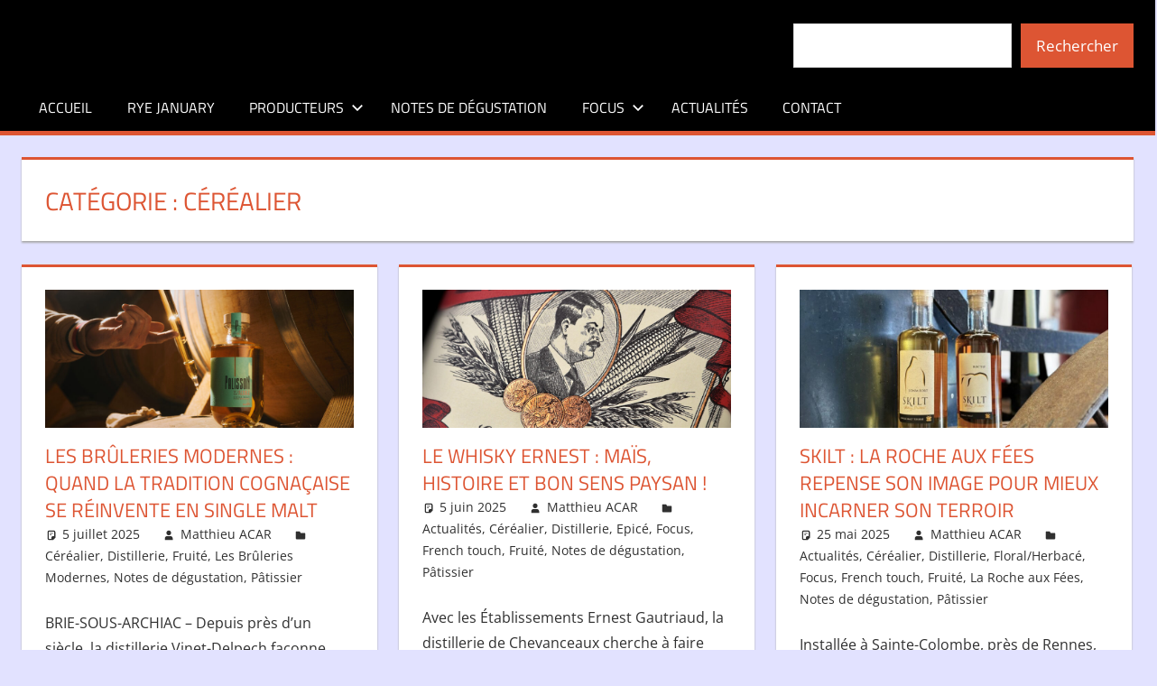

--- FILE ---
content_type: text/html; charset=UTF-8
request_url: https://whisky-francais.com/index.php/category/notesdedegustation/cerealier/page/2/
body_size: 15008
content:
<!DOCTYPE html>
<html lang="fr-FR">

<head>
<meta charset="UTF-8">
<meta name="viewport" content="width=device-width, initial-scale=1">
<link rel="profile" href="http://gmpg.org/xfn/11">
<link rel="pingback" href="https://whisky-francais.com/xmlrpc.php">

<title>Céréalier &#8211; Page 2</title>
<meta name='robots' content='max-image-preview:large' />
<link rel='dns-prefetch' href='//secure.gravatar.com' />
<link rel='dns-prefetch' href='//v0.wordpress.com' />
<link rel='dns-prefetch' href='//c0.wp.com' />
<link rel="alternate" type="application/rss+xml" title=" &raquo; Flux" href="https://whisky-francais.com/index.php/feed/" />
<link rel="alternate" type="application/rss+xml" title=" &raquo; Flux des commentaires" href="https://whisky-francais.com/index.php/comments/feed/" />
<link rel="alternate" type="application/rss+xml" title=" &raquo; Flux de la catégorie Céréalier" href="https://whisky-francais.com/index.php/category/notesdedegustation/cerealier/feed/" />
<script type="text/javascript">
/* <![CDATA[ */
window._wpemojiSettings = {"baseUrl":"https:\/\/s.w.org\/images\/core\/emoji\/15.0.3\/72x72\/","ext":".png","svgUrl":"https:\/\/s.w.org\/images\/core\/emoji\/15.0.3\/svg\/","svgExt":".svg","source":{"concatemoji":"https:\/\/whisky-francais.com\/wp-includes\/js\/wp-emoji-release.min.js?ver=6.6.4"}};
/*! This file is auto-generated */
!function(i,n){var o,s,e;function c(e){try{var t={supportTests:e,timestamp:(new Date).valueOf()};sessionStorage.setItem(o,JSON.stringify(t))}catch(e){}}function p(e,t,n){e.clearRect(0,0,e.canvas.width,e.canvas.height),e.fillText(t,0,0);var t=new Uint32Array(e.getImageData(0,0,e.canvas.width,e.canvas.height).data),r=(e.clearRect(0,0,e.canvas.width,e.canvas.height),e.fillText(n,0,0),new Uint32Array(e.getImageData(0,0,e.canvas.width,e.canvas.height).data));return t.every(function(e,t){return e===r[t]})}function u(e,t,n){switch(t){case"flag":return n(e,"\ud83c\udff3\ufe0f\u200d\u26a7\ufe0f","\ud83c\udff3\ufe0f\u200b\u26a7\ufe0f")?!1:!n(e,"\ud83c\uddfa\ud83c\uddf3","\ud83c\uddfa\u200b\ud83c\uddf3")&&!n(e,"\ud83c\udff4\udb40\udc67\udb40\udc62\udb40\udc65\udb40\udc6e\udb40\udc67\udb40\udc7f","\ud83c\udff4\u200b\udb40\udc67\u200b\udb40\udc62\u200b\udb40\udc65\u200b\udb40\udc6e\u200b\udb40\udc67\u200b\udb40\udc7f");case"emoji":return!n(e,"\ud83d\udc26\u200d\u2b1b","\ud83d\udc26\u200b\u2b1b")}return!1}function f(e,t,n){var r="undefined"!=typeof WorkerGlobalScope&&self instanceof WorkerGlobalScope?new OffscreenCanvas(300,150):i.createElement("canvas"),a=r.getContext("2d",{willReadFrequently:!0}),o=(a.textBaseline="top",a.font="600 32px Arial",{});return e.forEach(function(e){o[e]=t(a,e,n)}),o}function t(e){var t=i.createElement("script");t.src=e,t.defer=!0,i.head.appendChild(t)}"undefined"!=typeof Promise&&(o="wpEmojiSettingsSupports",s=["flag","emoji"],n.supports={everything:!0,everythingExceptFlag:!0},e=new Promise(function(e){i.addEventListener("DOMContentLoaded",e,{once:!0})}),new Promise(function(t){var n=function(){try{var e=JSON.parse(sessionStorage.getItem(o));if("object"==typeof e&&"number"==typeof e.timestamp&&(new Date).valueOf()<e.timestamp+604800&&"object"==typeof e.supportTests)return e.supportTests}catch(e){}return null}();if(!n){if("undefined"!=typeof Worker&&"undefined"!=typeof OffscreenCanvas&&"undefined"!=typeof URL&&URL.createObjectURL&&"undefined"!=typeof Blob)try{var e="postMessage("+f.toString()+"("+[JSON.stringify(s),u.toString(),p.toString()].join(",")+"));",r=new Blob([e],{type:"text/javascript"}),a=new Worker(URL.createObjectURL(r),{name:"wpTestEmojiSupports"});return void(a.onmessage=function(e){c(n=e.data),a.terminate(),t(n)})}catch(e){}c(n=f(s,u,p))}t(n)}).then(function(e){for(var t in e)n.supports[t]=e[t],n.supports.everything=n.supports.everything&&n.supports[t],"flag"!==t&&(n.supports.everythingExceptFlag=n.supports.everythingExceptFlag&&n.supports[t]);n.supports.everythingExceptFlag=n.supports.everythingExceptFlag&&!n.supports.flag,n.DOMReady=!1,n.readyCallback=function(){n.DOMReady=!0}}).then(function(){return e}).then(function(){var e;n.supports.everything||(n.readyCallback(),(e=n.source||{}).concatemoji?t(e.concatemoji):e.wpemoji&&e.twemoji&&(t(e.twemoji),t(e.wpemoji)))}))}((window,document),window._wpemojiSettings);
/* ]]> */
</script>
<link rel='stylesheet' id='tortuga-theme-fonts-css' href='https://whisky-francais.com/wp-content/fonts/71a92b52dc07b0563bc2f37ab557bc95.css?ver=20201110' type='text/css' media='all' />
<style id='wp-emoji-styles-inline-css' type='text/css'>

	img.wp-smiley, img.emoji {
		display: inline !important;
		border: none !important;
		box-shadow: none !important;
		height: 1em !important;
		width: 1em !important;
		margin: 0 0.07em !important;
		vertical-align: -0.1em !important;
		background: none !important;
		padding: 0 !important;
	}
</style>
<link rel='stylesheet' id='wp-block-library-css' href='https://c0.wp.com/c/6.6.4/wp-includes/css/dist/block-library/style.min.css' type='text/css' media='all' />
<style id='wp-block-library-inline-css' type='text/css'>
.has-text-align-justify{text-align:justify;}
</style>
<link rel='stylesheet' id='mediaelement-css' href='https://c0.wp.com/c/6.6.4/wp-includes/js/mediaelement/mediaelementplayer-legacy.min.css' type='text/css' media='all' />
<link rel='stylesheet' id='wp-mediaelement-css' href='https://c0.wp.com/c/6.6.4/wp-includes/js/mediaelement/wp-mediaelement.min.css' type='text/css' media='all' />
<style id='classic-theme-styles-inline-css' type='text/css'>
/*! This file is auto-generated */
.wp-block-button__link{color:#fff;background-color:#32373c;border-radius:9999px;box-shadow:none;text-decoration:none;padding:calc(.667em + 2px) calc(1.333em + 2px);font-size:1.125em}.wp-block-file__button{background:#32373c;color:#fff;text-decoration:none}
</style>
<style id='global-styles-inline-css' type='text/css'>
:root{--wp--preset--aspect-ratio--square: 1;--wp--preset--aspect-ratio--4-3: 4/3;--wp--preset--aspect-ratio--3-4: 3/4;--wp--preset--aspect-ratio--3-2: 3/2;--wp--preset--aspect-ratio--2-3: 2/3;--wp--preset--aspect-ratio--16-9: 16/9;--wp--preset--aspect-ratio--9-16: 9/16;--wp--preset--color--black: #000000;--wp--preset--color--cyan-bluish-gray: #abb8c3;--wp--preset--color--white: #ffffff;--wp--preset--color--pale-pink: #f78da7;--wp--preset--color--vivid-red: #cf2e2e;--wp--preset--color--luminous-vivid-orange: #ff6900;--wp--preset--color--luminous-vivid-amber: #fcb900;--wp--preset--color--light-green-cyan: #7bdcb5;--wp--preset--color--vivid-green-cyan: #00d084;--wp--preset--color--pale-cyan-blue: #8ed1fc;--wp--preset--color--vivid-cyan-blue: #0693e3;--wp--preset--color--vivid-purple: #9b51e0;--wp--preset--color--primary: #dd5533;--wp--preset--color--secondary: #c43c1a;--wp--preset--color--tertiary: #aa2200;--wp--preset--color--accent: #3355dd;--wp--preset--color--highlight: #2bc41a;--wp--preset--color--light-gray: #f0f0f0;--wp--preset--color--gray: #999999;--wp--preset--color--dark-gray: #303030;--wp--preset--gradient--vivid-cyan-blue-to-vivid-purple: linear-gradient(135deg,rgba(6,147,227,1) 0%,rgb(155,81,224) 100%);--wp--preset--gradient--light-green-cyan-to-vivid-green-cyan: linear-gradient(135deg,rgb(122,220,180) 0%,rgb(0,208,130) 100%);--wp--preset--gradient--luminous-vivid-amber-to-luminous-vivid-orange: linear-gradient(135deg,rgba(252,185,0,1) 0%,rgba(255,105,0,1) 100%);--wp--preset--gradient--luminous-vivid-orange-to-vivid-red: linear-gradient(135deg,rgba(255,105,0,1) 0%,rgb(207,46,46) 100%);--wp--preset--gradient--very-light-gray-to-cyan-bluish-gray: linear-gradient(135deg,rgb(238,238,238) 0%,rgb(169,184,195) 100%);--wp--preset--gradient--cool-to-warm-spectrum: linear-gradient(135deg,rgb(74,234,220) 0%,rgb(151,120,209) 20%,rgb(207,42,186) 40%,rgb(238,44,130) 60%,rgb(251,105,98) 80%,rgb(254,248,76) 100%);--wp--preset--gradient--blush-light-purple: linear-gradient(135deg,rgb(255,206,236) 0%,rgb(152,150,240) 100%);--wp--preset--gradient--blush-bordeaux: linear-gradient(135deg,rgb(254,205,165) 0%,rgb(254,45,45) 50%,rgb(107,0,62) 100%);--wp--preset--gradient--luminous-dusk: linear-gradient(135deg,rgb(255,203,112) 0%,rgb(199,81,192) 50%,rgb(65,88,208) 100%);--wp--preset--gradient--pale-ocean: linear-gradient(135deg,rgb(255,245,203) 0%,rgb(182,227,212) 50%,rgb(51,167,181) 100%);--wp--preset--gradient--electric-grass: linear-gradient(135deg,rgb(202,248,128) 0%,rgb(113,206,126) 100%);--wp--preset--gradient--midnight: linear-gradient(135deg,rgb(2,3,129) 0%,rgb(40,116,252) 100%);--wp--preset--font-size--small: 13px;--wp--preset--font-size--medium: 20px;--wp--preset--font-size--large: 36px;--wp--preset--font-size--x-large: 42px;--wp--preset--spacing--20: 0.44rem;--wp--preset--spacing--30: 0.67rem;--wp--preset--spacing--40: 1rem;--wp--preset--spacing--50: 1.5rem;--wp--preset--spacing--60: 2.25rem;--wp--preset--spacing--70: 3.38rem;--wp--preset--spacing--80: 5.06rem;--wp--preset--shadow--natural: 6px 6px 9px rgba(0, 0, 0, 0.2);--wp--preset--shadow--deep: 12px 12px 50px rgba(0, 0, 0, 0.4);--wp--preset--shadow--sharp: 6px 6px 0px rgba(0, 0, 0, 0.2);--wp--preset--shadow--outlined: 6px 6px 0px -3px rgba(255, 255, 255, 1), 6px 6px rgba(0, 0, 0, 1);--wp--preset--shadow--crisp: 6px 6px 0px rgba(0, 0, 0, 1);}:where(.is-layout-flex){gap: 0.5em;}:where(.is-layout-grid){gap: 0.5em;}body .is-layout-flex{display: flex;}.is-layout-flex{flex-wrap: wrap;align-items: center;}.is-layout-flex > :is(*, div){margin: 0;}body .is-layout-grid{display: grid;}.is-layout-grid > :is(*, div){margin: 0;}:where(.wp-block-columns.is-layout-flex){gap: 2em;}:where(.wp-block-columns.is-layout-grid){gap: 2em;}:where(.wp-block-post-template.is-layout-flex){gap: 1.25em;}:where(.wp-block-post-template.is-layout-grid){gap: 1.25em;}.has-black-color{color: var(--wp--preset--color--black) !important;}.has-cyan-bluish-gray-color{color: var(--wp--preset--color--cyan-bluish-gray) !important;}.has-white-color{color: var(--wp--preset--color--white) !important;}.has-pale-pink-color{color: var(--wp--preset--color--pale-pink) !important;}.has-vivid-red-color{color: var(--wp--preset--color--vivid-red) !important;}.has-luminous-vivid-orange-color{color: var(--wp--preset--color--luminous-vivid-orange) !important;}.has-luminous-vivid-amber-color{color: var(--wp--preset--color--luminous-vivid-amber) !important;}.has-light-green-cyan-color{color: var(--wp--preset--color--light-green-cyan) !important;}.has-vivid-green-cyan-color{color: var(--wp--preset--color--vivid-green-cyan) !important;}.has-pale-cyan-blue-color{color: var(--wp--preset--color--pale-cyan-blue) !important;}.has-vivid-cyan-blue-color{color: var(--wp--preset--color--vivid-cyan-blue) !important;}.has-vivid-purple-color{color: var(--wp--preset--color--vivid-purple) !important;}.has-black-background-color{background-color: var(--wp--preset--color--black) !important;}.has-cyan-bluish-gray-background-color{background-color: var(--wp--preset--color--cyan-bluish-gray) !important;}.has-white-background-color{background-color: var(--wp--preset--color--white) !important;}.has-pale-pink-background-color{background-color: var(--wp--preset--color--pale-pink) !important;}.has-vivid-red-background-color{background-color: var(--wp--preset--color--vivid-red) !important;}.has-luminous-vivid-orange-background-color{background-color: var(--wp--preset--color--luminous-vivid-orange) !important;}.has-luminous-vivid-amber-background-color{background-color: var(--wp--preset--color--luminous-vivid-amber) !important;}.has-light-green-cyan-background-color{background-color: var(--wp--preset--color--light-green-cyan) !important;}.has-vivid-green-cyan-background-color{background-color: var(--wp--preset--color--vivid-green-cyan) !important;}.has-pale-cyan-blue-background-color{background-color: var(--wp--preset--color--pale-cyan-blue) !important;}.has-vivid-cyan-blue-background-color{background-color: var(--wp--preset--color--vivid-cyan-blue) !important;}.has-vivid-purple-background-color{background-color: var(--wp--preset--color--vivid-purple) !important;}.has-black-border-color{border-color: var(--wp--preset--color--black) !important;}.has-cyan-bluish-gray-border-color{border-color: var(--wp--preset--color--cyan-bluish-gray) !important;}.has-white-border-color{border-color: var(--wp--preset--color--white) !important;}.has-pale-pink-border-color{border-color: var(--wp--preset--color--pale-pink) !important;}.has-vivid-red-border-color{border-color: var(--wp--preset--color--vivid-red) !important;}.has-luminous-vivid-orange-border-color{border-color: var(--wp--preset--color--luminous-vivid-orange) !important;}.has-luminous-vivid-amber-border-color{border-color: var(--wp--preset--color--luminous-vivid-amber) !important;}.has-light-green-cyan-border-color{border-color: var(--wp--preset--color--light-green-cyan) !important;}.has-vivid-green-cyan-border-color{border-color: var(--wp--preset--color--vivid-green-cyan) !important;}.has-pale-cyan-blue-border-color{border-color: var(--wp--preset--color--pale-cyan-blue) !important;}.has-vivid-cyan-blue-border-color{border-color: var(--wp--preset--color--vivid-cyan-blue) !important;}.has-vivid-purple-border-color{border-color: var(--wp--preset--color--vivid-purple) !important;}.has-vivid-cyan-blue-to-vivid-purple-gradient-background{background: var(--wp--preset--gradient--vivid-cyan-blue-to-vivid-purple) !important;}.has-light-green-cyan-to-vivid-green-cyan-gradient-background{background: var(--wp--preset--gradient--light-green-cyan-to-vivid-green-cyan) !important;}.has-luminous-vivid-amber-to-luminous-vivid-orange-gradient-background{background: var(--wp--preset--gradient--luminous-vivid-amber-to-luminous-vivid-orange) !important;}.has-luminous-vivid-orange-to-vivid-red-gradient-background{background: var(--wp--preset--gradient--luminous-vivid-orange-to-vivid-red) !important;}.has-very-light-gray-to-cyan-bluish-gray-gradient-background{background: var(--wp--preset--gradient--very-light-gray-to-cyan-bluish-gray) !important;}.has-cool-to-warm-spectrum-gradient-background{background: var(--wp--preset--gradient--cool-to-warm-spectrum) !important;}.has-blush-light-purple-gradient-background{background: var(--wp--preset--gradient--blush-light-purple) !important;}.has-blush-bordeaux-gradient-background{background: var(--wp--preset--gradient--blush-bordeaux) !important;}.has-luminous-dusk-gradient-background{background: var(--wp--preset--gradient--luminous-dusk) !important;}.has-pale-ocean-gradient-background{background: var(--wp--preset--gradient--pale-ocean) !important;}.has-electric-grass-gradient-background{background: var(--wp--preset--gradient--electric-grass) !important;}.has-midnight-gradient-background{background: var(--wp--preset--gradient--midnight) !important;}.has-small-font-size{font-size: var(--wp--preset--font-size--small) !important;}.has-medium-font-size{font-size: var(--wp--preset--font-size--medium) !important;}.has-large-font-size{font-size: var(--wp--preset--font-size--large) !important;}.has-x-large-font-size{font-size: var(--wp--preset--font-size--x-large) !important;}
:where(.wp-block-post-template.is-layout-flex){gap: 1.25em;}:where(.wp-block-post-template.is-layout-grid){gap: 1.25em;}
:where(.wp-block-columns.is-layout-flex){gap: 2em;}:where(.wp-block-columns.is-layout-grid){gap: 2em;}
:root :where(.wp-block-pullquote){font-size: 1.5em;line-height: 1.6;}
</style>
<link rel='stylesheet' id='css_newsletter-css' href='https://whisky-francais.com/wp-content/plugins/simple-newsletter/asset/css/newsletter.css?ver=1.0.0' type='text/css' media='all' />
<link rel='stylesheet' id='tortuga-stylesheet-css' href='https://whisky-francais.com/wp-content/themes/tortuga/style.css?ver=2.3.9' type='text/css' media='all' />
<style id='tortuga-stylesheet-inline-css' type='text/css'>
.site-title, .site-description { position: absolute; clip: rect(1px, 1px, 1px, 1px); width: 1px; height: 1px; overflow: hidden; }
</style>
<link rel='stylesheet' id='tortuga-safari-flexbox-fixes-css' href='https://whisky-francais.com/wp-content/themes/tortuga/assets/css/safari-flexbox-fixes.css?ver=20200420' type='text/css' media='all' />
<link rel='stylesheet' id='slb_core-css' href='https://whisky-francais.com/wp-content/plugins/simple-lightbox/client/css/app.css?ver=2.9.4' type='text/css' media='all' />
<link rel='stylesheet' id='jetpack_css-css' href='https://c0.wp.com/p/jetpack/12.0.2/css/jetpack.css' type='text/css' media='all' />
<script type="text/javascript" src="https://c0.wp.com/c/6.6.4/wp-includes/js/jquery/jquery.min.js" id="jquery-core-js"></script>
<script type="text/javascript" src="https://c0.wp.com/c/6.6.4/wp-includes/js/jquery/jquery-migrate.min.js" id="jquery-migrate-js"></script>
<script type="text/javascript" id="newsletter-js-js-extra">
/* <![CDATA[ */
var the_ajax_script = {"ajaxurl":"https:\/\/whisky-francais.com\/wp-admin\/admin-ajax.php"};
/* ]]> */
</script>
<script type="text/javascript" src="https://whisky-francais.com/wp-content/plugins/simple-newsletter/asset/js/newsletter_ajax.js?ver=6.6.4" id="newsletter-js-js"></script>
<!--[if lt IE 9]>
<script type="text/javascript" src="https://whisky-francais.com/wp-content/themes/tortuga/assets/js/html5shiv.min.js?ver=3.7.3" id="html5shiv-js"></script>
<![endif]-->
<script type="text/javascript" src="https://whisky-francais.com/wp-content/themes/tortuga/assets/js/svgxuse.min.js?ver=1.2.6" id="svgxuse-js"></script>
<script type="text/javascript" src="https://whisky-francais.com/wp-content/themes/tortuga/assets/js/jquery.flexslider-min.js?ver=2.6.0" id="jquery-flexslider-js"></script>
<script type="text/javascript" id="tortuga-slider-js-extra">
/* <![CDATA[ */
var tortuga_slider_params = {"animation":"slide","speed":"7000"};
/* ]]> */
</script>
<script type="text/javascript" src="https://whisky-francais.com/wp-content/themes/tortuga/assets/js/slider.js?ver=20170421" id="tortuga-slider-js"></script>
<link rel="https://api.w.org/" href="https://whisky-francais.com/index.php/wp-json/" /><link rel="alternate" title="JSON" type="application/json" href="https://whisky-francais.com/index.php/wp-json/wp/v2/categories/43" /><link rel="EditURI" type="application/rsd+xml" title="RSD" href="https://whisky-francais.com/xmlrpc.php?rsd" />
<meta name="generator" content="WordPress 6.6.4" />
<style>
		#category-posts-37-internal ul {padding: 0;}
#category-posts-37-internal .cat-post-item img {max-width: initial; max-height: initial; margin: initial;}
#category-posts-37-internal .cat-post-author {margin-bottom: 0;}
#category-posts-37-internal .cat-post-thumbnail {margin: 5px 10px 5px 0;}
#category-posts-37-internal .cat-post-item:before {content: ""; clear: both;}
#category-posts-37-internal .cat-post-excerpt-more {display: inline-block;}
#category-posts-37-internal .cat-post-item {list-style: none; margin: 3px 0 10px; padding: 3px 0;}
#category-posts-37-internal .cat-post-current .cat-post-title {font-weight: bold; text-transform: uppercase;}
#category-posts-37-internal [class*=cat-post-tax] {font-size: 0.85em;}
#category-posts-37-internal [class*=cat-post-tax] * {display:inline-block;}
#category-posts-37-internal .cat-post-item:after {content: ""; display: table;	clear: both;}
#category-posts-37-internal .cat-post-item .cat-post-title {overflow: hidden;text-overflow: ellipsis;white-space: initial;display: -webkit-box;-webkit-line-clamp: 2;-webkit-box-orient: vertical;padding-bottom: 0 !important;}
#category-posts-37-internal .cat-post-item:after {content: ""; display: table;	clear: both;}
#category-posts-37-internal .cat-post-thumbnail {display:block; float:left; margin:5px 10px 5px 0;}
#category-posts-37-internal .cat-post-crop {overflow:hidden;display:block;}
#category-posts-37-internal p {margin:5px 0 0 0}
#category-posts-37-internal li > div {margin:5px 0 0 0; clear:both;}
#category-posts-37-internal .dashicons {vertical-align:middle;}
#category-posts-37-internal .cat-post-thumbnail .cat-post-crop img {height: 150px;}
#category-posts-37-internal .cat-post-thumbnail .cat-post-crop img {width: 150px;}
#category-posts-37-internal .cat-post-thumbnail .cat-post-crop img {object-fit: cover; max-width: 100%; display: block;}
#category-posts-37-internal .cat-post-thumbnail .cat-post-crop-not-supported img {width: 100%;}
#category-posts-37-internal .cat-post-thumbnail {max-width:100%;}
#category-posts-37-internal .cat-post-item img {margin: initial;}
#category-posts-41-internal ul {padding: 0;}
#category-posts-41-internal .cat-post-item img {max-width: initial; max-height: initial; margin: initial;}
#category-posts-41-internal .cat-post-author {margin-bottom: 0;}
#category-posts-41-internal .cat-post-thumbnail {margin: 5px 10px 5px 0;}
#category-posts-41-internal .cat-post-item:before {content: ""; clear: both;}
#category-posts-41-internal .cat-post-excerpt-more {display: inline-block;}
#category-posts-41-internal .cat-post-item {list-style: none; margin: 3px 0 10px; padding: 3px 0;}
#category-posts-41-internal .cat-post-current .cat-post-title {font-weight: bold; text-transform: uppercase;}
#category-posts-41-internal [class*=cat-post-tax] {font-size: 0.85em;}
#category-posts-41-internal [class*=cat-post-tax] * {display:inline-block;}
#category-posts-41-internal .cat-post-item:after {content: ""; display: table;	clear: both;}
#category-posts-41-internal .cat-post-item .cat-post-title {overflow: hidden;text-overflow: ellipsis;white-space: initial;display: -webkit-box;-webkit-line-clamp: 2;-webkit-box-orient: vertical;padding-bottom: 0 !important;}
#category-posts-41-internal .cat-post-item:after {content: ""; display: table;	clear: both;}
#category-posts-41-internal .cat-post-thumbnail {display:block; float:left; margin:5px 10px 5px 0;}
#category-posts-41-internal .cat-post-crop {overflow:hidden;display:block;}
#category-posts-41-internal p {margin:5px 0 0 0}
#category-posts-41-internal li > div {margin:5px 0 0 0; clear:both;}
#category-posts-41-internal .dashicons {vertical-align:middle;}
#category-posts-41-internal .cat-post-thumbnail .cat-post-crop img {height: 150px;}
#category-posts-41-internal .cat-post-thumbnail .cat-post-crop img {width: 150px;}
#category-posts-41-internal .cat-post-thumbnail .cat-post-crop img {object-fit: cover; max-width: 100%; display: block;}
#category-posts-41-internal .cat-post-thumbnail .cat-post-crop-not-supported img {width: 100%;}
#category-posts-41-internal .cat-post-thumbnail {max-width:100%;}
#category-posts-41-internal .cat-post-item img {margin: initial;}
#category-posts-50-internal ul {padding: 0;}
#category-posts-50-internal .cat-post-item img {max-width: initial; max-height: initial; margin: initial;}
#category-posts-50-internal .cat-post-author {margin-bottom: 0;}
#category-posts-50-internal .cat-post-thumbnail {margin: 5px 10px 5px 0;}
#category-posts-50-internal .cat-post-item:before {content: ""; clear: both;}
#category-posts-50-internal .cat-post-excerpt-more {display: inline-block;}
#category-posts-50-internal .cat-post-item {list-style: none; margin: 3px 0 10px; padding: 3px 0;}
#category-posts-50-internal .cat-post-current .cat-post-title {font-weight: bold; text-transform: uppercase;}
#category-posts-50-internal [class*=cat-post-tax] {font-size: 0.85em;}
#category-posts-50-internal [class*=cat-post-tax] * {display:inline-block;}
#category-posts-50-internal .cat-post-item:after {content: ""; display: table;	clear: both;}
#category-posts-50-internal .cat-post-item .cat-post-title {overflow: hidden;text-overflow: ellipsis;white-space: initial;display: -webkit-box;-webkit-line-clamp: 2;-webkit-box-orient: vertical;padding-bottom: 0 !important;}
#category-posts-50-internal .cat-post-item:after {content: ""; display: table;	clear: both;}
#category-posts-50-internal .cat-post-thumbnail {display:block; float:left; margin:5px 10px 5px 0;}
#category-posts-50-internal .cat-post-crop {overflow:hidden;display:block;}
#category-posts-50-internal p {margin:5px 0 0 0}
#category-posts-50-internal li > div {margin:5px 0 0 0; clear:both;}
#category-posts-50-internal .dashicons {vertical-align:middle;}
#category-posts-50-internal .cat-post-thumbnail .cat-post-crop img {height: 150px;}
#category-posts-50-internal .cat-post-thumbnail .cat-post-crop img {width: 150px;}
#category-posts-50-internal .cat-post-thumbnail .cat-post-crop img {object-fit: cover; max-width: 100%; display: block;}
#category-posts-50-internal .cat-post-thumbnail .cat-post-crop-not-supported img {width: 100%;}
#category-posts-50-internal .cat-post-thumbnail {max-width:100%;}
#category-posts-50-internal .cat-post-item img {margin: initial;}
#category-posts-57-internal ul {padding: 0;}
#category-posts-57-internal .cat-post-item img {max-width: initial; max-height: initial; margin: initial;}
#category-posts-57-internal .cat-post-author {margin-bottom: 0;}
#category-posts-57-internal .cat-post-thumbnail {margin: 5px 10px 5px 0;}
#category-posts-57-internal .cat-post-item:before {content: ""; clear: both;}
#category-posts-57-internal .cat-post-excerpt-more {display: inline-block;}
#category-posts-57-internal .cat-post-item {list-style: none; margin: 3px 0 10px; padding: 3px 0;}
#category-posts-57-internal .cat-post-current .cat-post-title {font-weight: bold; text-transform: uppercase;}
#category-posts-57-internal [class*=cat-post-tax] {font-size: 0.85em;}
#category-posts-57-internal [class*=cat-post-tax] * {display:inline-block;}
#category-posts-57-internal .cat-post-item:after {content: ""; display: table;	clear: both;}
#category-posts-57-internal .cat-post-item .cat-post-title {overflow: hidden;text-overflow: ellipsis;white-space: initial;display: -webkit-box;-webkit-line-clamp: 2;-webkit-box-orient: vertical;padding-bottom: 0 !important;}
#category-posts-57-internal .cat-post-item:after {content: ""; display: table;	clear: both;}
#category-posts-57-internal .cat-post-thumbnail {display:block; float:left; margin:5px 10px 5px 0;}
#category-posts-57-internal .cat-post-crop {overflow:hidden;display:block;}
#category-posts-57-internal p {margin:5px 0 0 0}
#category-posts-57-internal li > div {margin:5px 0 0 0; clear:both;}
#category-posts-57-internal .dashicons {vertical-align:middle;}
#category-posts-57-internal .cat-post-thumbnail .cat-post-crop img {height: 150px;}
#category-posts-57-internal .cat-post-thumbnail .cat-post-crop img {width: 150px;}
#category-posts-57-internal .cat-post-thumbnail .cat-post-crop img {object-fit: cover; max-width: 100%; display: block;}
#category-posts-57-internal .cat-post-thumbnail .cat-post-crop-not-supported img {width: 100%;}
#category-posts-57-internal .cat-post-thumbnail {max-width:100%;}
#category-posts-57-internal .cat-post-item img {margin: initial;}
</style>
			<style>img#wpstats{display:none}</style>
		<style type="text/css" id="custom-background-css">
body.custom-background { background-color: #e2e2ff; }
</style>
	
<!-- Jetpack Open Graph Tags -->
<meta property="og:type" content="website" />
<meta property="og:title" content="Céréalier &#8211; Page 2" />
<meta property="og:url" content="https://whisky-francais.com/index.php/category/notesdedegustation/cerealier/" />
<meta property="og:image" content="https://whisky-francais.com/wp-content/uploads/2020/10/cropped-LOGO-LWF-CLASSIC-littlr.jpg" />
<meta property="og:image:width" content="512" />
<meta property="og:image:height" content="512" />
<meta property="og:image:alt" content="" />
<meta property="og:locale" content="fr_FR" />

<!-- End Jetpack Open Graph Tags -->
<link rel="icon" href="https://whisky-francais.com/wp-content/uploads/2020/10/cropped-LOGO-LWF-CLASSIC-littlr-32x32.jpg" sizes="32x32" />
<link rel="icon" href="https://whisky-francais.com/wp-content/uploads/2020/10/cropped-LOGO-LWF-CLASSIC-littlr-192x192.jpg" sizes="192x192" />
<link rel="apple-touch-icon" href="https://whisky-francais.com/wp-content/uploads/2020/10/cropped-LOGO-LWF-CLASSIC-littlr-180x180.jpg" />
<meta name="msapplication-TileImage" content="https://whisky-francais.com/wp-content/uploads/2020/10/cropped-LOGO-LWF-CLASSIC-littlr-270x270.jpg" />
<style type="text/css" id="wp-custom-css">/*
You can add your own CSS here.

Click the help icon above to learn more.
*/
@media only screen and (max-width: 767px) {
.responsive #top #main .sidebar {display:block !important; clear: both; }
}</style></head>

<body class="archive paged category category-cerealier category-43 custom-background wp-embed-responsive paged-2 category-paged-2 post-layout-three-columns post-layout-columns comments-hidden">

	
	<div id="page" class="hfeed site">

		<a class="skip-link screen-reader-text" href="#content">Aller au contenu</a>

		
		
		<header id="masthead" class="site-header clearfix" role="banner">

			<div class="header-main container clearfix">

				<div id="logo" class="site-branding clearfix">

										
			<p class="site-title"><a href="https://whisky-francais.com/" rel="home"></a></p>

								
				</div><!-- .site-branding -->

				<div class="header-widgets clearfix">

					<aside id="block-6" class="header-widget widget_block widget_search"><form role="search" method="get" action="https://whisky-francais.com/" class="wp-block-search__button-outside wp-block-search__text-button alignright wp-block-search"    ><label class="wp-block-search__label screen-reader-text" for="wp-block-search__input-1" >Rechercher</label><div class="wp-block-search__inside-wrapper " ><input class="wp-block-search__input" id="wp-block-search__input-1" placeholder="" value="" type="search" name="s" required /><button aria-label="Rechercher" class="wp-block-search__button wp-element-button" type="submit" >Rechercher</button></div></form></aside>
				</div><!-- .header-widgets -->

			</div><!-- .header-main -->

			

	<div id="main-navigation-wrap" class="primary-navigation-wrap">

		<div class="primary-navigation-container container">

			
			<button class="primary-menu-toggle menu-toggle" aria-controls="primary-menu" aria-expanded="false" >
				<svg class="icon icon-menu" aria-hidden="true" role="img"> <use xlink:href="https://whisky-francais.com/wp-content/themes/tortuga/assets/icons/genericons-neue.svg#menu"></use> </svg><svg class="icon icon-close" aria-hidden="true" role="img"> <use xlink:href="https://whisky-francais.com/wp-content/themes/tortuga/assets/icons/genericons-neue.svg#close"></use> </svg>				<span class="menu-toggle-text">Menu</span>
			</button>

			<div class="primary-navigation">

				<nav id="site-navigation" class="main-navigation" role="navigation"  aria-label="Menu principal">

					<ul id="primary-menu" class="menu"><li id="menu-item-1126" class="menu-item menu-item-type-custom menu-item-object-custom menu-item-home menu-item-1126"><a href="http://whisky-francais.com/">Accueil</a></li>
<li id="menu-item-8203" class="menu-item menu-item-type-taxonomy menu-item-object-category menu-item-8203"><a href="https://whisky-francais.com/index.php/category/rye-january/">Rye January</a></li>
<li id="menu-item-1460" class="menu-item menu-item-type-custom menu-item-object-custom menu-item-has-children menu-item-1460"><a href="#">Producteurs<svg class="icon icon-expand" aria-hidden="true" role="img"> <use xlink:href="https://whisky-francais.com/wp-content/themes/tortuga/assets/icons/genericons-neue.svg#expand"></use> </svg></a>
<ul class="sub-menu">
	<li id="menu-item-1121" class="menu-item menu-item-type-post_type menu-item-object-page menu-item-1121"><a href="https://whisky-francais.com/index.php/distilleries/">Producteurs</a></li>
	<li id="menu-item-1122" class="menu-item menu-item-type-post_type menu-item-object-page menu-item-1122"><a href="https://whisky-francais.com/index.php/embouteilleurs-independants/">Embouteilleurs Indépendants</a></li>
</ul>
</li>
<li id="menu-item-1125" class="menu-item menu-item-type-taxonomy menu-item-object-category current-category-ancestor menu-item-1125"><a href="https://whisky-francais.com/index.php/category/notesdedegustation/">Notes de dégustation</a></li>
<li id="menu-item-1461" class="menu-item menu-item-type-taxonomy menu-item-object-category menu-item-has-children menu-item-1461"><a href="https://whisky-francais.com/index.php/category/focus/">Focus<svg class="icon icon-expand" aria-hidden="true" role="img"> <use xlink:href="https://whisky-francais.com/wp-content/themes/tortuga/assets/icons/genericons-neue.svg#expand"></use> </svg></a>
<ul class="sub-menu">
	<li id="menu-item-1617" class="menu-item menu-item-type-taxonomy menu-item-object-category menu-item-1617"><a href="https://whisky-francais.com/index.php/category/focus/visite/">Visite</a></li>
	<li id="menu-item-1646" class="menu-item menu-item-type-taxonomy menu-item-object-category menu-item-1646"><a href="https://whisky-francais.com/index.php/category/focus/maltco/">Malt &#038; co</a></li>
	<li id="menu-item-1645" class="menu-item menu-item-type-taxonomy menu-item-object-category menu-item-1645"><a href="https://whisky-francais.com/index.php/category/focus/accord/">Accord Whisky</a></li>
	<li id="menu-item-1616" class="menu-item menu-item-type-taxonomy menu-item-object-category menu-item-1616"><a href="https://whisky-francais.com/index.php/category/focus/distillationetalambics/">Distillation et Alambics</a></li>
	<li id="menu-item-1462" class="menu-item menu-item-type-taxonomy menu-item-object-category menu-item-1462"><a href="https://whisky-francais.com/index.php/category/focus/mixologie/">Mixologie</a></li>
</ul>
</li>
<li id="menu-item-1652" class="menu-item menu-item-type-taxonomy menu-item-object-category menu-item-1652"><a href="https://whisky-francais.com/index.php/category/focus/actualites/">Actualités</a></li>
<li id="menu-item-1120" class="menu-item menu-item-type-post_type menu-item-object-page menu-item-1120"><a href="https://whisky-francais.com/index.php/contact/">Contact</a></li>
</ul>				</nav><!-- #site-navigation -->

			</div><!-- .primary-navigation -->

		</div>

	</div>



		</header><!-- #masthead -->

		
		
		
		<div id="content" class="site-content container clearfix">

	<section id="primary" class="content-archive content-area">
		<main id="main" class="site-main" role="main">

		
			<header class="page-header">

				<h1 class="archive-title">Catégorie : <span>Céréalier</span></h1>				
			</header><!-- .page-header -->

			<div id="post-wrapper" class="post-wrapper clearfix">

				
<div class="post-column clearfix">

	<article id="post-7962" class="post-7962 post type-post status-publish format-standard has-post-thumbnail hentry category-cerealier category-distillerie category-fruite category-les-bruleries-modernes category-notesdedegustation category-patissier">

		
			<a class="wp-post-image-link" href="https://whisky-francais.com/index.php/2025/07/05/les-bruleries-modernes-quand-la-tradition-cognacaise-se-reinvente-en-single-malt/" rel="bookmark">
				<img width="900" height="400" src="https://whisky-francais.com/wp-content/uploads/2025/06/Palisson-Theo-Schuman-13-900x400.jpg" class="attachment-post-thumbnail size-post-thumbnail wp-post-image" alt="" decoding="async" fetchpriority="high" data-attachment-id="7964" data-permalink="https://whisky-francais.com/index.php/2025/07/05/les-bruleries-modernes-quand-la-tradition-cognacaise-se-reinvente-en-single-malt/palisson-theo-schuman-13/" data-orig-file="https://whisky-francais.com/wp-content/uploads/2025/06/Palisson-Theo-Schuman-13.jpg" data-orig-size="2048,1365" data-comments-opened="0" data-image-meta="{&quot;aperture&quot;:&quot;0&quot;,&quot;credit&quot;:&quot;&quot;,&quot;camera&quot;:&quot;&quot;,&quot;caption&quot;:&quot;&quot;,&quot;created_timestamp&quot;:&quot;0&quot;,&quot;copyright&quot;:&quot;&quot;,&quot;focal_length&quot;:&quot;0&quot;,&quot;iso&quot;:&quot;0&quot;,&quot;shutter_speed&quot;:&quot;0&quot;,&quot;title&quot;:&quot;&quot;,&quot;orientation&quot;:&quot;0&quot;}" data-image-title="Palisson &#8211; Théo Schuman 13" data-image-description="" data-image-caption="" data-medium-file="https://whisky-francais.com/wp-content/uploads/2025/06/Palisson-Theo-Schuman-13-300x200.jpg" data-large-file="https://whisky-francais.com/wp-content/uploads/2025/06/Palisson-Theo-Schuman-13-1024x683.jpg" />			</a>

			
		<header class="entry-header">

			<h2 class="entry-title"><a href="https://whisky-francais.com/index.php/2025/07/05/les-bruleries-modernes-quand-la-tradition-cognacaise-se-reinvente-en-single-malt/" rel="bookmark">Les Brûleries Modernes : Quand la tradition cognaçaise se réinvente en single malt</a></h2>
			<div class="entry-meta"><span class="meta-date"><svg class="icon icon-standard" aria-hidden="true" role="img"> <use xlink:href="https://whisky-francais.com/wp-content/themes/tortuga/assets/icons/genericons-neue.svg#standard"></use> </svg><a href="https://whisky-francais.com/index.php/2025/07/05/les-bruleries-modernes-quand-la-tradition-cognacaise-se-reinvente-en-single-malt/" title="10 h 14 min" rel="bookmark"><time class="entry-date published updated" datetime="2025-07-05T10:14:12+02:00">5 juillet 2025</time></a></span><span class="meta-author"> <svg class="icon icon-user" aria-hidden="true" role="img"> <use xlink:href="https://whisky-francais.com/wp-content/themes/tortuga/assets/icons/genericons-neue.svg#user"></use> </svg><span class="author vcard"><a class="url fn n" href="https://whisky-francais.com/index.php/author/admin7063/" title="Voir toutes les publications de Matthieu ACAR" rel="author">Matthieu ACAR</a></span></span><span class="meta-category"> <svg class="icon icon-category" aria-hidden="true" role="img"> <use xlink:href="https://whisky-francais.com/wp-content/themes/tortuga/assets/icons/genericons-neue.svg#category"></use> </svg><a href="https://whisky-francais.com/index.php/category/notesdedegustation/cerealier/" rel="category tag">Céréalier</a>, <a href="https://whisky-francais.com/index.php/category/distillerie/" rel="category tag">Distillerie</a>, <a href="https://whisky-francais.com/index.php/category/notesdedegustation/fruite/" rel="category tag">Fruité</a>, <a href="https://whisky-francais.com/index.php/category/distillerie/les-bruleries-modernes/" rel="category tag">Les Brûleries Modernes</a>, <a href="https://whisky-francais.com/index.php/category/notesdedegustation/" rel="category tag">Notes de dégustation</a>, <a href="https://whisky-francais.com/index.php/category/notesdedegustation/patissier/" rel="category tag">Pâtissier</a></span></div>
		</header><!-- .entry-header -->

		<div class="entry-content entry-excerpt clearfix">

			<p>BRIE-SOUS-ARCHIAC – Depuis près d’un siècle, la distillerie Vinet-Delpech façonne l’histoire des spiritueux français en toute discrétion. Héritière d’un savoir-faire</p>

		</div><!-- .entry-content -->

		<div class="read-more">
			<a href="https://whisky-francais.com/index.php/2025/07/05/les-bruleries-modernes-quand-la-tradition-cognacaise-se-reinvente-en-single-malt/" class="more-link">Continuer la lecture</a>

			</div>

	</article>

</div>

<div class="post-column clearfix">

	<article id="post-7948" class="post-7948 post type-post status-publish format-standard has-post-thumbnail hentry category-actualites category-cerealier category-distillerie category-epice category-focus category-frenchtouch category-fruite category-notesdedegustation category-patissier">

		
			<a class="wp-post-image-link" href="https://whisky-francais.com/index.php/2025/06/05/le-whisky-ernest-mais-histoire-et-bon-sens-paysan/" rel="bookmark">
				<img width="900" height="400" src="https://whisky-francais.com/wp-content/uploads/2025/06/Focus3-900x400.jpg" class="attachment-post-thumbnail size-post-thumbnail wp-post-image" alt="" decoding="async" data-attachment-id="7952" data-permalink="https://whisky-francais.com/index.php/2025/06/05/le-whisky-ernest-mais-histoire-et-bon-sens-paysan/focus3/" data-orig-file="https://whisky-francais.com/wp-content/uploads/2025/06/Focus3-scaled.jpg" data-orig-size="1709,2560" data-comments-opened="0" data-image-meta="{&quot;aperture&quot;:&quot;0&quot;,&quot;credit&quot;:&quot;&quot;,&quot;camera&quot;:&quot;&quot;,&quot;caption&quot;:&quot;&quot;,&quot;created_timestamp&quot;:&quot;0&quot;,&quot;copyright&quot;:&quot;&quot;,&quot;focal_length&quot;:&quot;0&quot;,&quot;iso&quot;:&quot;0&quot;,&quot;shutter_speed&quot;:&quot;0&quot;,&quot;title&quot;:&quot;&quot;,&quot;orientation&quot;:&quot;0&quot;}" data-image-title="Focus3" data-image-description="" data-image-caption="" data-medium-file="https://whisky-francais.com/wp-content/uploads/2025/06/Focus3-200x300.jpg" data-large-file="https://whisky-francais.com/wp-content/uploads/2025/06/Focus3-683x1024.jpg" />			</a>

			
		<header class="entry-header">

			<h2 class="entry-title"><a href="https://whisky-francais.com/index.php/2025/06/05/le-whisky-ernest-mais-histoire-et-bon-sens-paysan/" rel="bookmark">Le whisky Ernest : Maïs, histoire et bon sens paysan !</a></h2>
			<div class="entry-meta"><span class="meta-date"><svg class="icon icon-standard" aria-hidden="true" role="img"> <use xlink:href="https://whisky-francais.com/wp-content/themes/tortuga/assets/icons/genericons-neue.svg#standard"></use> </svg><a href="https://whisky-francais.com/index.php/2025/06/05/le-whisky-ernest-mais-histoire-et-bon-sens-paysan/" title="10 h 34 min" rel="bookmark"><time class="entry-date published updated" datetime="2025-06-05T10:34:05+02:00">5 juin 2025</time></a></span><span class="meta-author"> <svg class="icon icon-user" aria-hidden="true" role="img"> <use xlink:href="https://whisky-francais.com/wp-content/themes/tortuga/assets/icons/genericons-neue.svg#user"></use> </svg><span class="author vcard"><a class="url fn n" href="https://whisky-francais.com/index.php/author/admin7063/" title="Voir toutes les publications de Matthieu ACAR" rel="author">Matthieu ACAR</a></span></span><span class="meta-category"> <svg class="icon icon-category" aria-hidden="true" role="img"> <use xlink:href="https://whisky-francais.com/wp-content/themes/tortuga/assets/icons/genericons-neue.svg#category"></use> </svg><a href="https://whisky-francais.com/index.php/category/focus/actualites/" rel="category tag">Actualités</a>, <a href="https://whisky-francais.com/index.php/category/notesdedegustation/cerealier/" rel="category tag">Céréalier</a>, <a href="https://whisky-francais.com/index.php/category/distillerie/" rel="category tag">Distillerie</a>, <a href="https://whisky-francais.com/index.php/category/notesdedegustation/epice/" rel="category tag">Epicé</a>, <a href="https://whisky-francais.com/index.php/category/focus/" rel="category tag">Focus</a>, <a href="https://whisky-francais.com/index.php/category/notesdedegustation/frenchtouch/" rel="category tag">French touch</a>, <a href="https://whisky-francais.com/index.php/category/notesdedegustation/fruite/" rel="category tag">Fruité</a>, <a href="https://whisky-francais.com/index.php/category/notesdedegustation/" rel="category tag">Notes de dégustation</a>, <a href="https://whisky-francais.com/index.php/category/notesdedegustation/patissier/" rel="category tag">Pâtissier</a></span></div>
		</header><!-- .entry-header -->

		<div class="entry-content entry-excerpt clearfix">

			<p>Avec les Établissements Ernest Gautriaud, la distillerie de Chevanceaux cherche à faire vivre le savoir-faire ancestral des liquoristes et des</p>

		</div><!-- .entry-content -->

		<div class="read-more">
			<a href="https://whisky-francais.com/index.php/2025/06/05/le-whisky-ernest-mais-histoire-et-bon-sens-paysan/" class="more-link">Continuer la lecture</a>

			</div>

	</article>

</div>

<div class="post-column clearfix">

	<article id="post-7913" class="post-7913 post type-post status-publish format-standard has-post-thumbnail hentry category-actualites category-cerealier category-distillerie category-floral category-focus category-frenchtouch category-fruite category-la-roche-aux-fees category-notesdedegustation category-patissier">

		
			<a class="wp-post-image-link" href="https://whisky-francais.com/index.php/2025/05/25/skilt-la-roche-aux-fees-repense-son-image-pour-mieux-incarner-son-terroir/" rel="bookmark">
				<img width="900" height="400" src="https://whisky-francais.com/wp-content/uploads/2025/05/Photo-bouteilles-SKILT-devant-alambic-1-900x400.jpg" class="attachment-post-thumbnail size-post-thumbnail wp-post-image" alt="" decoding="async" data-attachment-id="7927" data-permalink="https://whisky-francais.com/index.php/2025/05/25/skilt-la-roche-aux-fees-repense-son-image-pour-mieux-incarner-son-terroir/photo-bouteilles-skilt-devant-alambic-2/" data-orig-file="https://whisky-francais.com/wp-content/uploads/2025/05/Photo-bouteilles-SKILT-devant-alambic-1.jpg" data-orig-size="1501,988" data-comments-opened="0" data-image-meta="{&quot;aperture&quot;:&quot;0&quot;,&quot;credit&quot;:&quot;&quot;,&quot;camera&quot;:&quot;&quot;,&quot;caption&quot;:&quot;&quot;,&quot;created_timestamp&quot;:&quot;0&quot;,&quot;copyright&quot;:&quot;&quot;,&quot;focal_length&quot;:&quot;0&quot;,&quot;iso&quot;:&quot;0&quot;,&quot;shutter_speed&quot;:&quot;0&quot;,&quot;title&quot;:&quot;&quot;,&quot;orientation&quot;:&quot;0&quot;}" data-image-title="Photo bouteilles SKILT devant alambic" data-image-description="" data-image-caption="" data-medium-file="https://whisky-francais.com/wp-content/uploads/2025/05/Photo-bouteilles-SKILT-devant-alambic-1-300x197.jpg" data-large-file="https://whisky-francais.com/wp-content/uploads/2025/05/Photo-bouteilles-SKILT-devant-alambic-1-1024x674.jpg" />			</a>

			
		<header class="entry-header">

			<h2 class="entry-title"><a href="https://whisky-francais.com/index.php/2025/05/25/skilt-la-roche-aux-fees-repense-son-image-pour-mieux-incarner-son-terroir/" rel="bookmark">SKILT : La Roche aux Fées repense son image pour mieux incarner son terroir</a></h2>
			<div class="entry-meta"><span class="meta-date"><svg class="icon icon-standard" aria-hidden="true" role="img"> <use xlink:href="https://whisky-francais.com/wp-content/themes/tortuga/assets/icons/genericons-neue.svg#standard"></use> </svg><a href="https://whisky-francais.com/index.php/2025/05/25/skilt-la-roche-aux-fees-repense-son-image-pour-mieux-incarner-son-terroir/" title="12 h 34 min" rel="bookmark"><time class="entry-date published updated" datetime="2025-05-25T12:34:30+02:00">25 mai 2025</time></a></span><span class="meta-author"> <svg class="icon icon-user" aria-hidden="true" role="img"> <use xlink:href="https://whisky-francais.com/wp-content/themes/tortuga/assets/icons/genericons-neue.svg#user"></use> </svg><span class="author vcard"><a class="url fn n" href="https://whisky-francais.com/index.php/author/admin7063/" title="Voir toutes les publications de Matthieu ACAR" rel="author">Matthieu ACAR</a></span></span><span class="meta-category"> <svg class="icon icon-category" aria-hidden="true" role="img"> <use xlink:href="https://whisky-francais.com/wp-content/themes/tortuga/assets/icons/genericons-neue.svg#category"></use> </svg><a href="https://whisky-francais.com/index.php/category/focus/actualites/" rel="category tag">Actualités</a>, <a href="https://whisky-francais.com/index.php/category/notesdedegustation/cerealier/" rel="category tag">Céréalier</a>, <a href="https://whisky-francais.com/index.php/category/distillerie/" rel="category tag">Distillerie</a>, <a href="https://whisky-francais.com/index.php/category/notesdedegustation/floral/" rel="category tag">Floral/Herbacé</a>, <a href="https://whisky-francais.com/index.php/category/focus/" rel="category tag">Focus</a>, <a href="https://whisky-francais.com/index.php/category/notesdedegustation/frenchtouch/" rel="category tag">French touch</a>, <a href="https://whisky-francais.com/index.php/category/notesdedegustation/fruite/" rel="category tag">Fruité</a>, <a href="https://whisky-francais.com/index.php/category/distillerie/la-roche-aux-fees/" rel="category tag">La Roche aux Fées</a>, <a href="https://whisky-francais.com/index.php/category/notesdedegustation/" rel="category tag">Notes de dégustation</a>, <a href="https://whisky-francais.com/index.php/category/notesdedegustation/patissier/" rel="category tag">Pâtissier</a></span></div>
		</header><!-- .entry-header -->

		<div class="entry-content entry-excerpt clearfix">

			<p>Installée à Sainte-Colombe, près de Rennes, la Distillerie de La Roche aux Fées trouve ses origines en 2000, lorsque Gonny</p>

		</div><!-- .entry-content -->

		<div class="read-more">
			<a href="https://whisky-francais.com/index.php/2025/05/25/skilt-la-roche-aux-fees-repense-son-image-pour-mieux-incarner-son-terroir/" class="more-link">Continuer la lecture</a>

			</div>

	</article>

</div>

<div class="post-column clearfix">

	<article id="post-7893" class="post-7893 post type-post status-publish format-standard has-post-thumbnail hentry category-actualites category-cerealier category-distillerie category-epice category-focus category-fruite category-g-rozelieures category-non-classe category-notesdedegustation category-patissier">

		
			<a class="wp-post-image-link" href="https://whisky-francais.com/index.php/2025/05/08/rozelieures-etoffe-sa-collection-avec-un-single-cask-vieilli-en-fut-de-marsala/" rel="bookmark">
				<img width="900" height="400" src="https://whisky-francais.com/wp-content/uploads/2025/05/Rozelieures-Marsala-2-900x400.jpg" class="attachment-post-thumbnail size-post-thumbnail wp-post-image" alt="" decoding="async" loading="lazy" data-attachment-id="7895" data-permalink="https://whisky-francais.com/index.php/2025/05/08/rozelieures-etoffe-sa-collection-avec-un-single-cask-vieilli-en-fut-de-marsala/rozelieures-marsala-2/" data-orig-file="https://whisky-francais.com/wp-content/uploads/2025/05/Rozelieures-Marsala-2.jpg" data-orig-size="2256,1506" data-comments-opened="0" data-image-meta="{&quot;aperture&quot;:&quot;8&quot;,&quot;credit&quot;:&quot;MARZENA MAZIJ&quot;,&quot;camera&quot;:&quot;NIKON D750&quot;,&quot;caption&quot;:&quot;&quot;,&quot;created_timestamp&quot;:&quot;1740674284&quot;,&quot;copyright&quot;:&quot;MAZIJ&quot;,&quot;focal_length&quot;:&quot;52&quot;,&quot;iso&quot;:&quot;100&quot;,&quot;shutter_speed&quot;:&quot;0.004&quot;,&quot;title&quot;:&quot;&quot;,&quot;orientation&quot;:&quot;1&quot;}" data-image-title="Rozelieures Marsala 2" data-image-description="" data-image-caption="" data-medium-file="https://whisky-francais.com/wp-content/uploads/2025/05/Rozelieures-Marsala-2-300x200.jpg" data-large-file="https://whisky-francais.com/wp-content/uploads/2025/05/Rozelieures-Marsala-2-1024x684.jpg" />			</a>

			
		<header class="entry-header">

			<h2 class="entry-title"><a href="https://whisky-francais.com/index.php/2025/05/08/rozelieures-etoffe-sa-collection-avec-un-single-cask-vieilli-en-fut-de-marsala/" rel="bookmark">Rozelieures étoffe sa collection avec un Single Cask vieilli en fût de Marsala</a></h2>
			<div class="entry-meta"><span class="meta-date"><svg class="icon icon-standard" aria-hidden="true" role="img"> <use xlink:href="https://whisky-francais.com/wp-content/themes/tortuga/assets/icons/genericons-neue.svg#standard"></use> </svg><a href="https://whisky-francais.com/index.php/2025/05/08/rozelieures-etoffe-sa-collection-avec-un-single-cask-vieilli-en-fut-de-marsala/" title="20 h 56 min" rel="bookmark"><time class="entry-date published updated" datetime="2025-05-08T20:56:09+02:00">8 mai 2025</time></a></span><span class="meta-author"> <svg class="icon icon-user" aria-hidden="true" role="img"> <use xlink:href="https://whisky-francais.com/wp-content/themes/tortuga/assets/icons/genericons-neue.svg#user"></use> </svg><span class="author vcard"><a class="url fn n" href="https://whisky-francais.com/index.php/author/admin7063/" title="Voir toutes les publications de Matthieu ACAR" rel="author">Matthieu ACAR</a></span></span><span class="meta-category"> <svg class="icon icon-category" aria-hidden="true" role="img"> <use xlink:href="https://whisky-francais.com/wp-content/themes/tortuga/assets/icons/genericons-neue.svg#category"></use> </svg><a href="https://whisky-francais.com/index.php/category/focus/actualites/" rel="category tag">Actualités</a>, <a href="https://whisky-francais.com/index.php/category/notesdedegustation/cerealier/" rel="category tag">Céréalier</a>, <a href="https://whisky-francais.com/index.php/category/distillerie/" rel="category tag">Distillerie</a>, <a href="https://whisky-francais.com/index.php/category/notesdedegustation/epice/" rel="category tag">Epicé</a>, <a href="https://whisky-francais.com/index.php/category/focus/" rel="category tag">Focus</a>, <a href="https://whisky-francais.com/index.php/category/notesdedegustation/fruite/" rel="category tag">Fruité</a>, <a href="https://whisky-francais.com/index.php/category/distillerie/g-rozelieures/" rel="category tag">G.Rozelieures</a>, <a href="https://whisky-francais.com/index.php/category/non-classe/" rel="category tag">Non classé</a>, <a href="https://whisky-francais.com/index.php/category/notesdedegustation/" rel="category tag">Notes de dégustation</a>, <a href="https://whisky-francais.com/index.php/category/notesdedegustation/patissier/" rel="category tag">Pâtissier</a></span></div>
		</header><!-- .entry-header -->

		<div class="entry-content entry-excerpt clearfix">

			<p>Avec plus de 90 types de fûts répartis sur cinq chais, la distillerie de Rozelieures dispose d’une palette aromatique particulièrement</p>

		</div><!-- .entry-content -->

		<div class="read-more">
			<a href="https://whisky-francais.com/index.php/2025/05/08/rozelieures-etoffe-sa-collection-avec-un-single-cask-vieilli-en-fut-de-marsala/" class="more-link">Continuer la lecture</a>

			</div>

	</article>

</div>

<div class="post-column clearfix">

	<article id="post-7870" class="post-7870 post type-post status-publish format-standard has-post-thumbnail hentry category-actualites category-cerealier category-distillerie category-epice category-floral category-focus category-fruite category-mineral category-notesdedegustation category-patissier category-warenghem">

		
			<a class="wp-post-image-link" href="https://whisky-francais.com/index.php/2025/04/22/inazuma-de-la-bretagne-au-japon/" rel="bookmark">
				<img width="900" height="400" src="https://whisky-francais.com/wp-content/uploads/2025/04/INAZUMA-sy-A4-fix-01-resize-2-900x400.jpg" class="attachment-post-thumbnail size-post-thumbnail wp-post-image" alt="" decoding="async" loading="lazy" data-attachment-id="7873" data-permalink="https://whisky-francais.com/index.php/2025/04/22/inazuma-de-la-bretagne-au-japon/inazuma-sy-a4-fix-01-resize-2/" data-orig-file="https://whisky-francais.com/wp-content/uploads/2025/04/INAZUMA-sy-A4-fix-01-resize-2.jpg" data-orig-size="2487,1120" data-comments-opened="0" data-image-meta="{&quot;aperture&quot;:&quot;0&quot;,&quot;credit&quot;:&quot;&quot;,&quot;camera&quot;:&quot;&quot;,&quot;caption&quot;:&quot;&quot;,&quot;created_timestamp&quot;:&quot;0&quot;,&quot;copyright&quot;:&quot;&quot;,&quot;focal_length&quot;:&quot;0&quot;,&quot;iso&quot;:&quot;0&quot;,&quot;shutter_speed&quot;:&quot;0&quot;,&quot;title&quot;:&quot;&quot;,&quot;orientation&quot;:&quot;1&quot;}" data-image-title="INAZUMA sy A4 fix-01 resize 2" data-image-description="" data-image-caption="" data-medium-file="https://whisky-francais.com/wp-content/uploads/2025/04/INAZUMA-sy-A4-fix-01-resize-2-300x135.jpg" data-large-file="https://whisky-francais.com/wp-content/uploads/2025/04/INAZUMA-sy-A4-fix-01-resize-2-1024x461.jpg" />			</a>

			
		<header class="entry-header">

			<h2 class="entry-title"><a href="https://whisky-francais.com/index.php/2025/04/22/inazuma-de-la-bretagne-au-japon/" rel="bookmark">Inazuma : De la Bretagne au Japon</a></h2>
			<div class="entry-meta"><span class="meta-date"><svg class="icon icon-standard" aria-hidden="true" role="img"> <use xlink:href="https://whisky-francais.com/wp-content/themes/tortuga/assets/icons/genericons-neue.svg#standard"></use> </svg><a href="https://whisky-francais.com/index.php/2025/04/22/inazuma-de-la-bretagne-au-japon/" title="16 h 32 min" rel="bookmark"><time class="entry-date published updated" datetime="2025-04-22T16:32:16+02:00">22 avril 2025</time></a></span><span class="meta-author"> <svg class="icon icon-user" aria-hidden="true" role="img"> <use xlink:href="https://whisky-francais.com/wp-content/themes/tortuga/assets/icons/genericons-neue.svg#user"></use> </svg><span class="author vcard"><a class="url fn n" href="https://whisky-francais.com/index.php/author/admin7063/" title="Voir toutes les publications de Matthieu ACAR" rel="author">Matthieu ACAR</a></span></span><span class="meta-category"> <svg class="icon icon-category" aria-hidden="true" role="img"> <use xlink:href="https://whisky-francais.com/wp-content/themes/tortuga/assets/icons/genericons-neue.svg#category"></use> </svg><a href="https://whisky-francais.com/index.php/category/focus/actualites/" rel="category tag">Actualités</a>, <a href="https://whisky-francais.com/index.php/category/notesdedegustation/cerealier/" rel="category tag">Céréalier</a>, <a href="https://whisky-francais.com/index.php/category/distillerie/" rel="category tag">Distillerie</a>, <a href="https://whisky-francais.com/index.php/category/notesdedegustation/epice/" rel="category tag">Epicé</a>, <a href="https://whisky-francais.com/index.php/category/notesdedegustation/floral/" rel="category tag">Floral/Herbacé</a>, <a href="https://whisky-francais.com/index.php/category/focus/" rel="category tag">Focus</a>, <a href="https://whisky-francais.com/index.php/category/notesdedegustation/fruite/" rel="category tag">Fruité</a>, <a href="https://whisky-francais.com/index.php/category/notesdedegustation/mineral/" rel="category tag">minéral</a>, <a href="https://whisky-francais.com/index.php/category/notesdedegustation/" rel="category tag">Notes de dégustation</a>, <a href="https://whisky-francais.com/index.php/category/notesdedegustation/patissier/" rel="category tag">Pâtissier</a>, <a href="https://whisky-francais.com/index.php/category/distillerie/warenghem/" rel="category tag">Warenghem</a></span></div>
		</header><!-- .entry-header -->

		<div class="entry-content entry-excerpt clearfix">

			<p>Ce printemps,  quelques dizaines de bouteilles de deux embouteillages inédits seront commercialisées en France. Il s’agit d’assemblages de single malts</p>

		</div><!-- .entry-content -->

		<div class="read-more">
			<a href="https://whisky-francais.com/index.php/2025/04/22/inazuma-de-la-bretagne-au-japon/" class="more-link">Continuer la lecture</a>

			</div>

	</article>

</div>

<div class="post-column clearfix">

	<article id="post-7866" class="post-7866 post type-post status-publish format-standard has-post-thumbnail hentry category-benjamin-kuentz category-cerealier category-embouteilleursindependants category-floral category-frenchtouch category-mineral category-notesdedegustation">

		
			<a class="wp-post-image-link" href="https://whisky-francais.com/index.php/2025/04/17/benjamin-kuentz-et-la-mer/" rel="bookmark">
				<img width="900" height="400" src="https://whisky-francais.com/wp-content/uploads/2025/04/Amphoris_-benjamin-contemplatif-qui-boit-1-900x400.jpg" class="attachment-post-thumbnail size-post-thumbnail wp-post-image" alt="" decoding="async" loading="lazy" data-attachment-id="7862" data-permalink="https://whisky-francais.com/brest-maison-benjamin-kuentz/" data-orig-file="https://whisky-francais.com/wp-content/uploads/2025/04/Amphoris_-benjamin-contemplatif-qui-boit-1.jpg" data-orig-size="1670,1113" data-comments-opened="0" data-image-meta="{&quot;aperture&quot;:&quot;7.1&quot;,&quot;credit&quot;:&quot;william beaucardet&quot;,&quot;camera&quot;:&quot;NIKON D5&quot;,&quot;caption&quot;:&quot;Brest \/ Maison Benjamin Kuentz&quot;,&quot;created_timestamp&quot;:&quot;1629869734&quot;,&quot;copyright&quot;:&quot;william beaucardet&quot;,&quot;focal_length&quot;:&quot;24&quot;,&quot;iso&quot;:&quot;800&quot;,&quot;shutter_speed&quot;:&quot;0.0008&quot;,&quot;title&quot;:&quot;Brest \/ Maison Benjamin Kuentz&quot;,&quot;orientation&quot;:&quot;1&quot;}" data-image-title="Brest / Maison Benjamin Kuentz" data-image-description="" data-image-caption="&lt;p&gt;Brest / Maison Benjamin Kuentz&lt;/p&gt;
" data-medium-file="https://whisky-francais.com/wp-content/uploads/2025/04/Amphoris_-benjamin-contemplatif-qui-boit-1-300x200.jpg" data-large-file="https://whisky-francais.com/wp-content/uploads/2025/04/Amphoris_-benjamin-contemplatif-qui-boit-1-1024x682.jpg" />			</a>

			
		<header class="entry-header">

			<h2 class="entry-title"><a href="https://whisky-francais.com/index.php/2025/04/17/benjamin-kuentz-et-la-mer/" rel="bookmark">Benjamin Kuentz et la mer</a></h2>
			<div class="entry-meta"><span class="meta-date"><svg class="icon icon-standard" aria-hidden="true" role="img"> <use xlink:href="https://whisky-francais.com/wp-content/themes/tortuga/assets/icons/genericons-neue.svg#standard"></use> </svg><a href="https://whisky-francais.com/index.php/2025/04/17/benjamin-kuentz-et-la-mer/" title="13 h 17 min" rel="bookmark"><time class="entry-date published updated" datetime="2025-04-17T13:17:16+02:00">17 avril 2025</time></a></span><span class="meta-author"> <svg class="icon icon-user" aria-hidden="true" role="img"> <use xlink:href="https://whisky-francais.com/wp-content/themes/tortuga/assets/icons/genericons-neue.svg#user"></use> </svg><span class="author vcard"><a class="url fn n" href="https://whisky-francais.com/index.php/author/admin7063/" title="Voir toutes les publications de Matthieu ACAR" rel="author">Matthieu ACAR</a></span></span><span class="meta-category"> <svg class="icon icon-category" aria-hidden="true" role="img"> <use xlink:href="https://whisky-francais.com/wp-content/themes/tortuga/assets/icons/genericons-neue.svg#category"></use> </svg><a href="https://whisky-francais.com/index.php/category/embouteilleursindependants/benjamin-kuentz/" rel="category tag">Benjamin Kuentz</a>, <a href="https://whisky-francais.com/index.php/category/notesdedegustation/cerealier/" rel="category tag">Céréalier</a>, <a href="https://whisky-francais.com/index.php/category/embouteilleursindependants/" rel="category tag">Embouteilleurs Independants</a>, <a href="https://whisky-francais.com/index.php/category/notesdedegustation/floral/" rel="category tag">Floral/Herbacé</a>, <a href="https://whisky-francais.com/index.php/category/notesdedegustation/frenchtouch/" rel="category tag">French touch</a>, <a href="https://whisky-francais.com/index.php/category/notesdedegustation/mineral/" rel="category tag">minéral</a>, <a href="https://whisky-francais.com/index.php/category/notesdedegustation/" rel="category tag">Notes de dégustation</a></span></div>
		</header><!-- .entry-header -->

		<div class="entry-content entry-excerpt clearfix">

			<p>En 2020, Benjamin Kuentz révélait au public l’existence d’un projet unique dans le monde du whisky. Depuis 2017, le célèbre</p>

		</div><!-- .entry-content -->

		<div class="read-more">
			<a href="https://whisky-francais.com/index.php/2025/04/17/benjamin-kuentz-et-la-mer/" class="more-link">Continuer la lecture</a>

			</div>

	</article>

</div>

			</div>

			
	<nav class="navigation pagination" aria-label="Publications">
		<h2 class="screen-reader-text">Navigation des articles</h2>
		<div class="nav-links"><a class="prev page-numbers" href="https://whisky-francais.com/index.php/category/notesdedegustation/cerealier/">&laquo;<span class="screen-reader-text">Publications précédentes :</span></a>
<a class="page-numbers" href="https://whisky-francais.com/index.php/category/notesdedegustation/cerealier/">1</a>
<span aria-current="page" class="page-numbers current">2</span>
<a class="page-numbers" href="https://whisky-francais.com/index.php/category/notesdedegustation/cerealier/page/3/">3</a>
<a class="page-numbers" href="https://whisky-francais.com/index.php/category/notesdedegustation/cerealier/page/4/">4</a>
<span class="page-numbers dots">…</span>
<a class="page-numbers" href="https://whisky-francais.com/index.php/category/notesdedegustation/cerealier/page/17/">17</a>
<a class="next page-numbers" href="https://whisky-francais.com/index.php/category/notesdedegustation/cerealier/page/3/"><span class="screen-reader-text">Publications suivantes :</span>&raquo;</a></div>
	</nav>
		
		</main><!-- #main -->
	</section><!-- #primary -->

	

	</div><!-- #content -->

	
	<div id="footer" class="footer-wrap">

		<footer id="colophon" class="site-footer container clearfix" role="contentinfo">

			
			<div id="footer-text" class="site-info">
				
	<span class="credit-link">
		Thème WordPress : Tortuga par ThemeZee.	</span>

				</div><!-- .site-info -->

		</footer><!-- #colophon -->

	</div>

</div><!-- #page -->

		<script type="text/javascript">
		var infiniteScroll = {"settings":{"id":"post-wrapper","ajaxurl":"https:\/\/whisky-francais.com\/?infinity=scrolling","type":"scroll","wrapper":false,"wrapper_class":"infinite-wrap","footer":true,"click_handle":"1","text":"Articles pr\u00e9c\u00e9dents","totop":"Retour en Haut","currentday":"17.04.25","order":"DESC","scripts":[],"styles":[],"google_analytics":false,"offset":2,"history":{"host":"whisky-francais.com","path":"\/category\/notesdedegustation\/cerealier\/page\/%d\/","use_trailing_slashes":true,"parameters":""},"query_args":{"paged":2,"category_name":"cerealier","error":"","m":"","p":0,"post_parent":"","subpost":"","subpost_id":"","attachment":"","attachment_id":0,"name":"","pagename":"","page_id":0,"second":"","minute":"","hour":"","day":0,"monthnum":0,"year":0,"w":0,"tag":"","cat":43,"tag_id":"","author":"","author_name":"","feed":"","tb":"","meta_key":"","meta_value":"","preview":"","s":"","sentence":"","title":"","fields":"","menu_order":"","embed":"","category__in":[],"category__not_in":[],"category__and":[],"post__in":[],"post__not_in":[],"post_name__in":[],"tag__in":[],"tag__not_in":[],"tag__and":[],"tag_slug__in":[],"tag_slug__and":[],"post_parent__in":[],"post_parent__not_in":[],"author__in":[],"author__not_in":[],"search_columns":[],"posts_per_page":6,"ignore_sticky_posts":false,"suppress_filters":false,"cache_results":true,"update_post_term_cache":true,"update_menu_item_cache":false,"lazy_load_term_meta":true,"update_post_meta_cache":true,"post_type":"","nopaging":false,"comments_per_page":"50","no_found_rows":false,"order":"DESC"},"query_before":"2026-01-27 07:22:29","last_post_date":"2025-04-17 13:17:16","body_class":"infinite-scroll neverending","loading_text":"Chargement d\u2019une nouvelle page","stats":"blog=124168216&host=whisky-francais.com&v=ext&j=1:12.0.2&x_pagetype=infinite-jetpack"}};
		</script>
				<div id="infinite-footer">
			<div class="container">
				<div class="blog-info">
					<a id="infinity-blog-title" href="https://whisky-francais.com/" rel="home">
											</a>
				</div>
				<div class="blog-credits">
					<a href="https://wordpress.org/" rel="noopener noreferrer" target="_blank" rel="generator">Fièrement propulsé par WordPress</a> Thème : Tortuga.				</div>
			</div>
		</div><!-- #infinite-footer -->
				<div id="jp-carousel-loading-overlay">
			<div id="jp-carousel-loading-wrapper">
				<span id="jp-carousel-library-loading">&nbsp;</span>
			</div>
		</div>
		<div class="jp-carousel-overlay" style="display: none;">

		<div class="jp-carousel-container">
			<!-- The Carousel Swiper -->
			<div
				class="jp-carousel-wrap swiper-container jp-carousel-swiper-container jp-carousel-transitions"
				itemscope
				itemtype="https://schema.org/ImageGallery">
				<div class="jp-carousel swiper-wrapper"></div>
				<div class="jp-swiper-button-prev swiper-button-prev">
					<svg width="25" height="24" viewBox="0 0 25 24" fill="none" xmlns="http://www.w3.org/2000/svg">
						<mask id="maskPrev" mask-type="alpha" maskUnits="userSpaceOnUse" x="8" y="6" width="9" height="12">
							<path d="M16.2072 16.59L11.6496 12L16.2072 7.41L14.8041 6L8.8335 12L14.8041 18L16.2072 16.59Z" fill="white"/>
						</mask>
						<g mask="url(#maskPrev)">
							<rect x="0.579102" width="23.8823" height="24" fill="#FFFFFF"/>
						</g>
					</svg>
				</div>
				<div class="jp-swiper-button-next swiper-button-next">
					<svg width="25" height="24" viewBox="0 0 25 24" fill="none" xmlns="http://www.w3.org/2000/svg">
						<mask id="maskNext" mask-type="alpha" maskUnits="userSpaceOnUse" x="8" y="6" width="8" height="12">
							<path d="M8.59814 16.59L13.1557 12L8.59814 7.41L10.0012 6L15.9718 12L10.0012 18L8.59814 16.59Z" fill="white"/>
						</mask>
						<g mask="url(#maskNext)">
							<rect x="0.34375" width="23.8822" height="24" fill="#FFFFFF"/>
						</g>
					</svg>
				</div>
			</div>
			<!-- The main close buton -->
			<div class="jp-carousel-close-hint">
				<svg width="25" height="24" viewBox="0 0 25 24" fill="none" xmlns="http://www.w3.org/2000/svg">
					<mask id="maskClose" mask-type="alpha" maskUnits="userSpaceOnUse" x="5" y="5" width="15" height="14">
						<path d="M19.3166 6.41L17.9135 5L12.3509 10.59L6.78834 5L5.38525 6.41L10.9478 12L5.38525 17.59L6.78834 19L12.3509 13.41L17.9135 19L19.3166 17.59L13.754 12L19.3166 6.41Z" fill="white"/>
					</mask>
					<g mask="url(#maskClose)">
						<rect x="0.409668" width="23.8823" height="24" fill="#FFFFFF"/>
					</g>
				</svg>
			</div>
			<!-- Image info, comments and meta -->
			<div class="jp-carousel-info">
				<div class="jp-carousel-info-footer">
					<div class="jp-carousel-pagination-container">
						<div class="jp-swiper-pagination swiper-pagination"></div>
						<div class="jp-carousel-pagination"></div>
					</div>
					<div class="jp-carousel-photo-title-container">
						<h2 class="jp-carousel-photo-caption"></h2>
					</div>
					<div class="jp-carousel-photo-icons-container">
						<a href="#" class="jp-carousel-icon-btn jp-carousel-icon-info" aria-label="Activer la visibilité des métadonnées sur les photos">
							<span class="jp-carousel-icon">
								<svg width="25" height="24" viewBox="0 0 25 24" fill="none" xmlns="http://www.w3.org/2000/svg">
									<mask id="maskInfo" mask-type="alpha" maskUnits="userSpaceOnUse" x="2" y="2" width="21" height="20">
										<path fill-rule="evenodd" clip-rule="evenodd" d="M12.7537 2C7.26076 2 2.80273 6.48 2.80273 12C2.80273 17.52 7.26076 22 12.7537 22C18.2466 22 22.7046 17.52 22.7046 12C22.7046 6.48 18.2466 2 12.7537 2ZM11.7586 7V9H13.7488V7H11.7586ZM11.7586 11V17H13.7488V11H11.7586ZM4.79292 12C4.79292 16.41 8.36531 20 12.7537 20C17.142 20 20.7144 16.41 20.7144 12C20.7144 7.59 17.142 4 12.7537 4C8.36531 4 4.79292 7.59 4.79292 12Z" fill="white"/>
									</mask>
									<g mask="url(#maskInfo)">
										<rect x="0.8125" width="23.8823" height="24" fill="#FFFFFF"/>
									</g>
								</svg>
							</span>
						</a>
												<a href="#" class="jp-carousel-icon-btn jp-carousel-icon-comments" aria-label="Activer la visibilité des commentaires sur les photos">
							<span class="jp-carousel-icon">
								<svg width="25" height="24" viewBox="0 0 25 24" fill="none" xmlns="http://www.w3.org/2000/svg">
									<mask id="maskComments" mask-type="alpha" maskUnits="userSpaceOnUse" x="2" y="2" width="21" height="20">
										<path fill-rule="evenodd" clip-rule="evenodd" d="M4.3271 2H20.2486C21.3432 2 22.2388 2.9 22.2388 4V16C22.2388 17.1 21.3432 18 20.2486 18H6.31729L2.33691 22V4C2.33691 2.9 3.2325 2 4.3271 2ZM6.31729 16H20.2486V4H4.3271V18L6.31729 16Z" fill="white"/>
									</mask>
									<g mask="url(#maskComments)">
										<rect x="0.34668" width="23.8823" height="24" fill="#FFFFFF"/>
									</g>
								</svg>

								<span class="jp-carousel-has-comments-indicator" aria-label="Cette image comporte des commentaires."></span>
							</span>
						</a>
											</div>
				</div>
				<div class="jp-carousel-info-extra">
					<div class="jp-carousel-info-content-wrapper">
						<div class="jp-carousel-photo-title-container">
							<h2 class="jp-carousel-photo-title"></h2>
						</div>
						<div class="jp-carousel-comments-wrapper">
															<div id="jp-carousel-comments-loading">
									<span>Chargement des commentaires&hellip;</span>
								</div>
								<div class="jp-carousel-comments"></div>
								<div id="jp-carousel-comment-form-container">
									<span id="jp-carousel-comment-form-spinner">&nbsp;</span>
									<div id="jp-carousel-comment-post-results"></div>
																														<form id="jp-carousel-comment-form">
												<label for="jp-carousel-comment-form-comment-field" class="screen-reader-text">Écrire un commentaire...</label>
												<textarea
													name="comment"
													class="jp-carousel-comment-form-field jp-carousel-comment-form-textarea"
													id="jp-carousel-comment-form-comment-field"
													placeholder="Écrire un commentaire..."
												></textarea>
												<div id="jp-carousel-comment-form-submit-and-info-wrapper">
													<div id="jp-carousel-comment-form-commenting-as">
																													<fieldset>
																<label for="jp-carousel-comment-form-email-field">E-mail (requis)</label>
																<input type="text" name="email" class="jp-carousel-comment-form-field jp-carousel-comment-form-text-field" id="jp-carousel-comment-form-email-field" />
															</fieldset>
															<fieldset>
																<label for="jp-carousel-comment-form-author-field">Nom (requis)</label>
																<input type="text" name="author" class="jp-carousel-comment-form-field jp-carousel-comment-form-text-field" id="jp-carousel-comment-form-author-field" />
															</fieldset>
															<fieldset>
																<label for="jp-carousel-comment-form-url-field">Site web</label>
																<input type="text" name="url" class="jp-carousel-comment-form-field jp-carousel-comment-form-text-field" id="jp-carousel-comment-form-url-field" />
															</fieldset>
																											</div>
													<input
														type="submit"
														name="submit"
														class="jp-carousel-comment-form-button"
														id="jp-carousel-comment-form-button-submit"
														value="Laisser un commentaire" />
												</div>
											</form>
																											</div>
													</div>
						<div class="jp-carousel-image-meta">
							<div class="jp-carousel-title-and-caption">
								<div class="jp-carousel-photo-info">
									<h3 class="jp-carousel-caption" itemprop="caption description"></h3>
								</div>

								<div class="jp-carousel-photo-description"></div>
							</div>
							<ul class="jp-carousel-image-exif" style="display: none;"></ul>
							<a class="jp-carousel-image-download" target="_blank" style="display: none;">
								<svg width="25" height="24" viewBox="0 0 25 24" fill="none" xmlns="http://www.w3.org/2000/svg">
									<mask id="mask0" mask-type="alpha" maskUnits="userSpaceOnUse" x="3" y="3" width="19" height="18">
										<path fill-rule="evenodd" clip-rule="evenodd" d="M5.84615 5V19H19.7775V12H21.7677V19C21.7677 20.1 20.8721 21 19.7775 21H5.84615C4.74159 21 3.85596 20.1 3.85596 19V5C3.85596 3.9 4.74159 3 5.84615 3H12.8118V5H5.84615ZM14.802 5V3H21.7677V10H19.7775V6.41L9.99569 16.24L8.59261 14.83L18.3744 5H14.802Z" fill="white"/>
									</mask>
									<g mask="url(#mask0)">
										<rect x="0.870605" width="23.8823" height="24" fill="#FFFFFF"/>
									</g>
								</svg>
								<span class="jp-carousel-download-text"></span>
							</a>
							<div class="jp-carousel-image-map" style="display: none;"></div>
						</div>
					</div>
				</div>
			</div>
		</div>

		</div>
		<script type="text/javascript" src="https://c0.wp.com/p/jetpack/12.0.2/_inc/build/infinite-scroll/infinity.min.js" id="the-neverending-homepage-js"></script>
<script type="text/javascript" id="jetpack-carousel-js-extra">
/* <![CDATA[ */
var jetpackSwiperLibraryPath = {"url":"https:\/\/whisky-francais.com\/wp-content\/plugins\/jetpack\/_inc\/build\/carousel\/swiper-bundle.min.js"};
var jetpackCarouselStrings = {"widths":[370,700,1000,1200,1400,2000],"is_logged_in":"","lang":"fr","ajaxurl":"https:\/\/whisky-francais.com\/wp-admin\/admin-ajax.php","nonce":"3528f65808","display_exif":"1","display_comments":"1","single_image_gallery":"1","single_image_gallery_media_file":"","background_color":"black","comment":"Commentaire","post_comment":"Laisser un commentaire","write_comment":"\u00c9crire un commentaire...","loading_comments":"Chargement des commentaires\u2026","download_original":"Afficher dans sa taille r\u00e9elle <span class=\"photo-size\">{0}<span class=\"photo-size-times\">\u00d7<\/span>{1}<\/span>.","no_comment_text":"Veuillez ajouter du contenu \u00e0 votre commentaire.","no_comment_email":"Merci de renseigner une adresse e-mail.","no_comment_author":"Merci de renseigner votre nom.","comment_post_error":"Une erreur s\u2019est produite \u00e0 la publication de votre commentaire. Veuillez nous en excuser, et r\u00e9essayer dans quelques instants.","comment_approved":"Votre commentaire a \u00e9t\u00e9 approuv\u00e9.","comment_unapproved":"Votre commentaire est en attente de validation.","camera":"Appareil photo","aperture":"Ouverture","shutter_speed":"Vitesse d\u2019obturation","focal_length":"Focale","copyright":"Copyright","comment_registration":"0","require_name_email":"1","login_url":"https:\/\/whisky-francais.com\/wp-login.php?redirect_to=https%3A%2F%2Fwhisky-francais.com%2Findex.php%2F2025%2F07%2F05%2Fles-bruleries-modernes-quand-la-tradition-cognacaise-se-reinvente-en-single-malt%2F","blog_id":"1","meta_data":["camera","aperture","shutter_speed","focal_length","copyright"]};
/* ]]> */
</script>
<script type="text/javascript" src="https://c0.wp.com/p/jetpack/12.0.2/_inc/build/carousel/jetpack-carousel.min.js" id="jetpack-carousel-js"></script>
<script type="text/javascript" id="tortuga-navigation-js-extra">
/* <![CDATA[ */
var tortugaScreenReaderText = {"expand":"D\u00e9plier le menu enfant","collapse":"Replier le menu enfant","icon":"<svg class=\"icon icon-expand\" aria-hidden=\"true\" role=\"img\"> <use xlink:href=\"https:\/\/whisky-francais.com\/wp-content\/themes\/tortuga\/assets\/icons\/genericons-neue.svg#expand\"><\/use> <\/svg>"};
/* ]]> */
</script>
<script type="text/javascript" src="https://whisky-francais.com/wp-content/themes/tortuga/assets/js/navigation.min.js?ver=20220224" id="tortuga-navigation-js"></script>
<script type="text/javascript" src="https://c0.wp.com/c/6.6.4/wp-includes/js/wp-embed.min.js" id="wp-embed-js" defer="defer" data-wp-strategy="defer"></script>
		<script type="text/javascript">
			(function() {
				var extend = function(out) {
					out = out || {};

					for (var i = 1; i < arguments.length; i++) {
						if (!arguments[i])
						continue;

						for (var key in arguments[i]) {
						if (arguments[i].hasOwnProperty(key))
							out[key] = arguments[i][key];
						}
					}

					return out;
				};
				extend( window.infiniteScroll.settings.scripts, ["jquery-core","jquery-migrate","jquery","newsletter-js","html5shiv","svgxuse","jquery-flexslider","tortuga-slider","the-neverending-homepage","jetpack-carousel","tortuga-navigation","wp-embed"] );
				extend( window.infiniteScroll.settings.styles, ["the-neverending-homepage","tortuga-theme-fonts","wp-emoji-styles","wp-block-library","videopress-video-style","mediaelement","wp-mediaelement","classic-theme-styles","global-styles","css_newsletter","jetpack-carousel-swiper-css","jetpack-carousel","tortuga-stylesheet","tortuga-safari-flexbox-fixes","slb_core","jetpack_css","core-block-supports-duotone"] );
			})();
		</script>
				<span id="infinite-aria" aria-live="polite"></span>
		<script type="text/javascript" id="slb_context">/* <![CDATA[ */if ( !!window.jQuery ) {(function($){$(document).ready(function(){if ( !!window.SLB ) { {$.extend(SLB, {"context":["public","user_guest"]});} }})})(jQuery);}/* ]]> */</script>
	<script src='https://stats.wp.com/e-202605.js' defer></script>
	<script>
		_stq = window._stq || [];
		_stq.push([ 'view', {v:'ext',blog:'124168216',post:'0',tz:'1',srv:'whisky-francais.com',j:'1:12.0.2'} ]);
		_stq.push([ 'clickTrackerInit', '124168216', '0' ]);
	</script>
</body>
</html>
